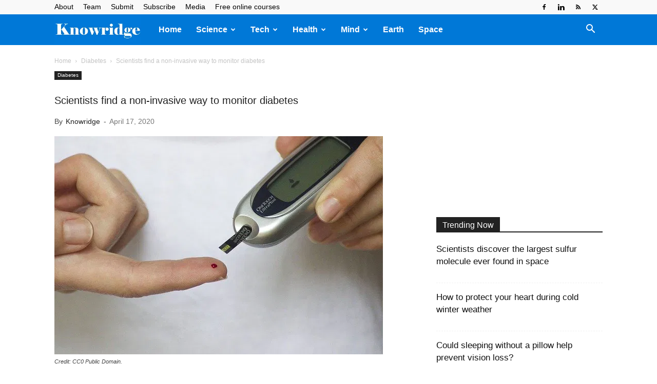

--- FILE ---
content_type: text/html; charset=UTF-8
request_url: https://knowridge.com/wp-admin/admin-ajax.php?td_theme_name=Newspaper&v=12.7.4
body_size: 35
content:
{"104300":3757}

--- FILE ---
content_type: text/html; charset=utf-8
request_url: https://www.google.com/recaptcha/api2/aframe
body_size: 266
content:
<!DOCTYPE HTML><html><head><meta http-equiv="content-type" content="text/html; charset=UTF-8"></head><body><script nonce="PMg-7YF0TFRpRG16va11aA">/** Anti-fraud and anti-abuse applications only. See google.com/recaptcha */ try{var clients={'sodar':'https://pagead2.googlesyndication.com/pagead/sodar?'};window.addEventListener("message",function(a){try{if(a.source===window.parent){var b=JSON.parse(a.data);var c=clients[b['id']];if(c){var d=document.createElement('img');d.src=c+b['params']+'&rc='+(localStorage.getItem("rc::a")?sessionStorage.getItem("rc::b"):"");window.document.body.appendChild(d);sessionStorage.setItem("rc::e",parseInt(sessionStorage.getItem("rc::e")||0)+1);localStorage.setItem("rc::h",'1769629659069');}}}catch(b){}});window.parent.postMessage("_grecaptcha_ready", "*");}catch(b){}</script></body></html>

--- FILE ---
content_type: application/javascript; charset=utf-8
request_url: https://fundingchoicesmessages.google.com/f/AGSKWxVM7D2sf7SWS7rNZRdCKzPf3_UNSePbltWw-ZpT4cgn3YwoGBounNNP1U3w8tm9jVXt06kMeWIft5g1OgUQCUKxoX-IljMztbLyTYbNC5rqmeAS80vuTpV-uSbY1Ndw0vH--JY=?fccs=W251bGwsbnVsbCxudWxsLG51bGwsbnVsbCxudWxsLFsxNzY5NjI5NjU3LDQ3ODAwMDAwMF0sbnVsbCxudWxsLG51bGwsW251bGwsWzddXSwiaHR0cHM6Ly9rbm93cmlkZ2UuY29tLzIwMjAvMDQvc2NpZW50aXN0cy1maW5kLWEtbm9uLWludmFzaXZlLXdheS10by1tb25pdG9yLWRpYWJldGVzLyIsbnVsbCxbWzgsIm8xWlFLOUlYeFdNIl0sWzksImVuLVVTIl0sWzE5LCIyIl0sWzE3LCJbMF0iXSxbMjQsIiJdLFsyOSwiZmFsc2UiXV1d
body_size: -222
content:
if (typeof __googlefc.fcKernelManager.run === 'function') {"use strict";this.default_ContributorServingResponseClientJs=this.default_ContributorServingResponseClientJs||{};(function(_){var window=this;
try{
var QH=function(a){this.A=_.t(a)};_.u(QH,_.J);var RH=_.ed(QH);var SH=function(a,b,c){this.B=a;this.params=b;this.j=c;this.l=_.F(this.params,4);this.o=new _.dh(this.B.document,_.O(this.params,3),new _.Qg(_.Qk(this.j)))};SH.prototype.run=function(){if(_.P(this.params,10)){var a=this.o;var b=_.eh(a);b=_.Od(b,4);_.ih(a,b)}a=_.Rk(this.j)?_.be(_.Rk(this.j)):new _.de;_.ee(a,9);_.F(a,4)!==1&&_.G(a,4,this.l===2||this.l===3?1:2);_.Fg(this.params,5)&&(b=_.O(this.params,5),_.hg(a,6,b));return a};var TH=function(){};TH.prototype.run=function(a,b){var c,d;return _.v(function(e){c=RH(b);d=(new SH(a,c,_.A(c,_.Pk,2))).run();return e.return({ia:_.L(d)})})};_.Tk(8,new TH);
}catch(e){_._DumpException(e)}
}).call(this,this.default_ContributorServingResponseClientJs);
// Google Inc.

//# sourceURL=/_/mss/boq-content-ads-contributor/_/js/k=boq-content-ads-contributor.ContributorServingResponseClientJs.en_US.o1ZQK9IXxWM.es5.O/d=1/exm=kernel_loader,loader_js_executable/ed=1/rs=AJlcJMzkWD0vxt1gVcfmiBA6nHi7pe9_aQ/m=web_iab_tcf_v2_signal_executable
__googlefc.fcKernelManager.run('\x5b\x5b\x5b8,\x22\x5bnull,\x5b\x5bnull,null,null,\\\x22https:\/\/fundingchoicesmessages.google.com\/f\/AGSKWxWxe02OMVc7YgOj5JNSR1rfbc5Kzg2uCokp9V8LiU88bV-D08GCkAHyFj_2cOcRffKTKTNQUjA9h2SxzogeXWUrRDIUbsb_M9HmSrkf9601lCnZGl00JYx2WVqF16bnhZ5w7LM\\\\u003d\\\x22\x5d,null,null,\x5bnull,null,null,\\\x22https:\/\/fundingchoicesmessages.google.com\/el\/AGSKWxVaKomM7sNCfDOTMee2kv-pWKiDxokRg6aWS-bmDW9AE4DwbCBCcufI_j8jpORfORFC8xg_IfFs9zY3URHpyZFB6OSojALNXnLa9xdHbA-pRjeYCb5rBXpDGJY_rFwLCoGQJP4\\\\u003d\\\x22\x5d,null,\x5bnull,\x5b7\x5d\x5d\x5d,\\\x22knowridge.com\\\x22,1,\\\x22en\\\x22,null,null,null,null,1\x5d\x22\x5d\x5d,\x5bnull,null,null,\x22https:\/\/fundingchoicesmessages.google.com\/f\/AGSKWxUluoUcBLWyIzuWwRhqYQvJlRXp4SLbZRRaDsKh_5rzoQug1N8hbggHz_gAO2Kt4teeU1Uoy2-Qlc5Rvnly-8KzYEcCKWlSuQ3k8yfvo_wQVKkT3AXI6xNiFpqO_xfEaiM9mjY\\u003d\x22\x5d\x5d');}

--- FILE ---
content_type: application/javascript; charset=utf-8
request_url: https://fundingchoicesmessages.google.com/f/AGSKWxUqD6nWf_i51Mie96SBlAnEqEdwHSNZSJgMvqA_38TtK71c75Q4vOW5lzQXVxn8ncwn31hQz6-Oq7ydxCfeA7j5MHP6crPibm7JCIJnQULR4x5CwOxbbBelOqAThYe1a_MHsNu4WQ9OwWZ0DWHpVk505tA8ardX8EbDwa3nvliVPljQn3VqCunoVg==/_&strategy=adsense&/advert5./amp-ad-_468x060-/advertwebapp.
body_size: -1285
content:
window['80104546-3b40-4b36-9658-cc70ac778a4c'] = true;